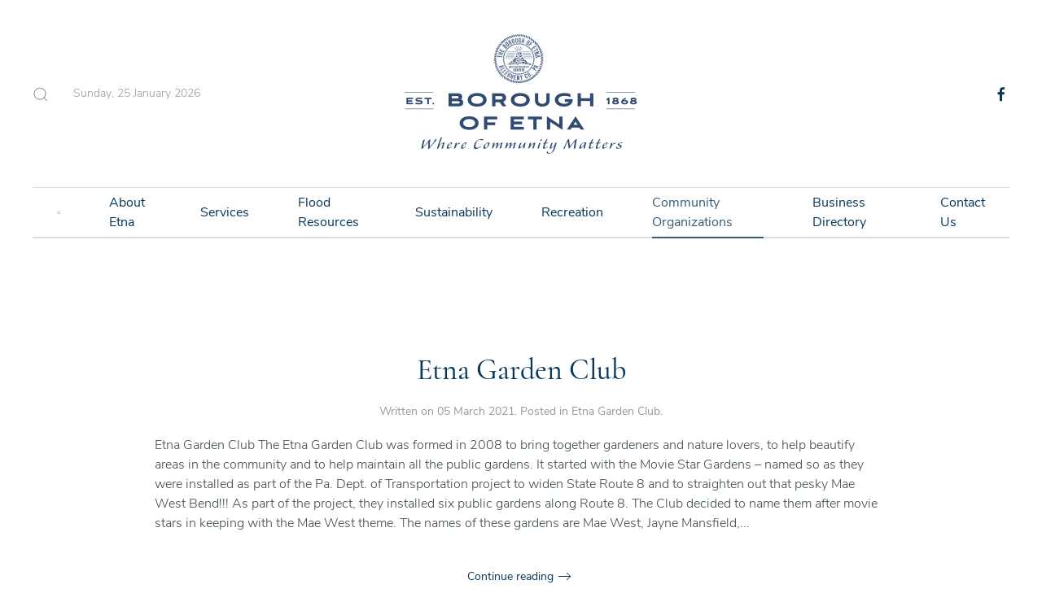

--- FILE ---
content_type: text/html; charset=utf-8
request_url: http://etnaborough.org/index.php/community-organizations/etna-economic-development-corporation/113-community-organizations/etna-garden-club
body_size: 8850
content:
<!DOCTYPE html>
<html lang="en-gb" dir="ltr" vocab="http://schema.org/">
    <head>
        <meta http-equiv="X-UA-Compatible" content="IE=edge">
        <meta name="viewport" content="width=device-width, initial-scale=1">
        <link rel="shortcut icon" href="/images/Logos/etna_logo_favicon.png">
        <link rel="apple-touch-icon" href="/images/Logos/etna_logo_apple_touch.png">
        <meta charset="utf-8" />
	<base href="http://etnaborough.org/index.php/community-organizations/etna-economic-development-corporation/113-community-organizations/etna-garden-club" />
	<meta name="generator" content="Joomla! - Open Source Content Management" />
	<title>Etna Garden Club</title>
	<link href="/index.php/community-organizations/etna-economic-development-corporation/113-community-organizations/etna-garden-club?format=feed&amp;type=rss" rel="alternate" type="application/rss+xml" title="RSS 2.0" />
	<link href="/index.php/community-organizations/etna-economic-development-corporation/113-community-organizations/etna-garden-club?format=feed&amp;type=atom" rel="alternate" type="application/atom+xml" title="Atom 1.0" />
	<link href="http://etnaborough.org/index.php/component/search/?Itemid=321&amp;id=113&amp;format=opensearch" rel="search" title="Search etnaborough.org" type="application/opensearchdescription+xml" />
	<link href="/media/com_jce/site/css/content.min.css?badb4208be409b1335b815dde676300e" rel="stylesheet" />
	<link href="/templates/yootheme/css/theme.9.css?1626738217" rel="stylesheet" />
	<link href="/templates/yootheme/css/theme.update.css?2.5.7" rel="stylesheet" />
	<script src="/templates/yootheme/vendor/yootheme/theme-analytics/app/analytics.min.js?2.5.7" defer></script>
	<script src="/templates/yootheme/vendor/assets/uikit/dist/js/uikit.min.js?2.5.7"></script>
	<script src="/templates/yootheme/vendor/assets/uikit/dist/js/uikit-icons-paladin.min.js?2.5.7"></script>
	<script src="/templates/yootheme/js/theme.js?2.5.7"></script>
	<script src="/templates/yootheme/vendor/yootheme/builder-newsletter/app/newsletter.min.js?2.5.7" defer></script>
	<script>
document.addEventListener('DOMContentLoaded', function() {
            Array.prototype.slice.call(document.querySelectorAll('a span[id^="cloak"]')).forEach(function(span) {
                span.innerText = span.textContent;
            });
        });
	</script>
	<script>var $theme = {"google_analytics":"G-B7X5KM6DKB","google_analytics_anonymize":""};</script>

    </head>
    <body class="">

        
        
        <div class="tm-page">

                        
<div class="tm-header-mobile uk-hidden@m">

<div uk-sticky show-on-up animation="uk-animation-slide-top" cls-active="uk-navbar-sticky" sel-target=".uk-navbar-container">

    <div class="uk-navbar-container">
        <nav uk-navbar="container: .tm-header-mobile">

                        <div class="uk-navbar-left">

                
                                <a class="uk-navbar-toggle" href="#tm-mobile" uk-toggle>
                    <div uk-navbar-toggle-icon></div>
                                    </a>
                
                
            </div>
            
                        <div class="uk-navbar-center">
                
<a href="http://etnaborough.org/index.php" class="uk-navbar-item uk-logo">
    <img alt="Borough of Etna" src="/templates/yootheme/cache/boro_logo-442c55d7.webp" srcset="/templates/yootheme/cache/boro_logo-442c55d7.webp 300w, /templates/yootheme/cache/boro_logo-bca2f5a5.webp 600w" sizes="(min-width: 300px) 300px" data-width="300" data-height="150"></a>
                            </div>
            
            
        </nav>
    </div>

    
</div>


<div id="tm-mobile" class="uk-modal-full" uk-modal>
    <div class="uk-modal-dialog uk-modal-body uk-height-viewport">

        
            
<div class="uk-child-width-1-1" uk-grid>    <div>
<div class="uk-panel" id="module-menu-mobile">

    
    
<ul class="uk-nav uk-nav-default uk-nav-parent-icon uk-nav-accordion" uk-nav="targets: &gt; .js-accordion">
    
	<li><a href="/index.php"> Home</a></li>
	<li class="uk-nav-divider"></li>
	<li class="js-accordion uk-parent"><a href> About Etna</a>
	<ul class="uk-nav-sub">

		<li><a href="/index.php/about-etna-mobile/about-us-mobile"> About Us</a></li>
		<li><a href="/index.php/about-etna-mobile/right-to-know-mobile"> Right To Know</a></li>
		<li><a href="/index.php/about-etna-mobile/voting-mobile"> Voting</a></li>
		<li><a href="/index.php/about-etna-mobile/staff-mobile"> Staff</a></li>
		<li><a href="/index.php/about-etna-mobile/shaler-area-school-mobile"> Shaler Area School</a></li>
		<li><a href="/index.php/about-etna-mobile/history-mobile"> History</a></li></ul></li>
	<li class="uk-nav-divider"></li>
	<li class="js-accordion uk-parent"><a href> Services</a>
	<ul class="uk-nav-sub">

		<li><a href="/index.php/services-mobile/public-safety-mobile"> Public Safety</a></li>
		<li><a href="/index.php/services-mobile/parking-mobile"> Parking</a></li>
		<li><a href="/index.php/services-mobile/water-mobile"> Water</a></li>
		<li><a href="/index.php/services-mobile/garbage-mobile"> Garbage</a></li>
		<li><a href="/index.php/services-mobile/taxes-mobile"> Taxes</a></li>
		<li class="uk-parent"><a href> Building</a>
		<ul>

			<li><a href="/index.php/services-mobile/building-mobile/vacant-property-program-mobile"> Vacant Property Program</a></li>
			<li><a href="/index.php/services-mobile/building-mobile/building-zoning-permits-mobile"> Building &amp; Zoning Permits</a></li></ul></li>
		<li><a href="/index.php/services-mobile/senior-services-mobile"> Senior Services</a></li>
		<li><a href="/index.php/services-mobile/special-needs-mobile"> Special Needs</a></li>
		<li><a href="/index.php/services-mobile/forms-documents-mobile"> Forms &amp; Documents</a></li>
		<li><a href="/index.php/services-mobile/emergency-notification-network"> Emergency Notification Network</a></li>
		<li><a href="/index.php/services-mobile/public-works-administration"> Public Works/Administration</a></li></ul></li>
	<li class="uk-nav-divider"></li>
	<li class="js-accordion uk-parent"><a href> Flood Resources</a>
	<ul class="uk-nav-sub">

		<li><a href="/index.php/flood-resources-mobile/flood-information-mobile"> Flood Information</a></li>
		<li><a href="/index.php/flood-resources-mobile/flood-insurance-mobile"> Flood Insurance</a></li>
		<li><a href="/index.php/flood-resources-mobile/flood-warning-system-mobile"> Flood Warning System</a></li>
		<li><a href="/index.php/flood-resources-mobile/flood-hazards-mobile"> Flood Hazards</a></li>
		<li><a href="/index.php/flood-resources-mobile/flood-proofing-mobile"> Flood Proofing</a></li>
		<li><a href="/index.php/flood-resources-mobile/flood-projects-mobile"> Flood Projects</a></li>
		<li><a href="/index.php/flood-resources-mobile/flood-agencies-mobile"> Flood Agencies</a></li>
		<li><a href="/index.php/flood-resources-mobile/stormwater-management"> Stormwater Management</a></li></ul></li>
	<li class="uk-nav-divider"></li>
	<li class="js-accordion uk-parent"><a href> Sustainability</a>
	<ul class="uk-nav-sub">

		<li><a href="/index.php/sustainability-mobile/sustainability-initiatives-mobile"> Sustainability Initiatives</a></li>
		<li><a href="/index.php/sustainability-mobile/green-infrastructure-projects-mobile"> Green Infrastructure Projects</a></li>
		<li><a href="/index.php/sustainability-mobile/homeowner-information-mobile"> Homeowner Information</a></li>
		<li><a href="/index.php/sustainability-mobile/gardens-mobile"> Gardens</a></li>
		<li><a href="/index.php/sustainability-mobile/solar-landing-page"> Solar Landing Page</a></li></ul></li>
	<li class="uk-nav-divider"></li>
	<li class="js-accordion uk-parent"><a href> Recreation</a>
	<ul class="uk-nav-sub">

		<li><a href="/index.php/recreation-mobile/swimming-pool-mobile"> Swimming Pool</a></li>
		<li><a href="/index.php/recreation-mobile/youth-sports-mobile"> Youth Sports</a></li>
		<li><a href="/index.php/recreation-mobile/walking-trails-mobile"> Walking Trails</a></li>
		<li><a href="/index.php/recreation-mobile/public-recreation-facilities-mobile"> Public Recreation Facilities</a></li>
		<li><a href="/index.php/recreation-mobile/etna-riverfront-park-mobile"> Etna Riverfront Park</a></li>
		<li><a href="/index.php/recreation-mobile/yoga"> Yoga</a></li></ul></li>
	<li class="uk-nav-divider"></li>
	<li class="js-accordion uk-parent"><a href> Community Organizations</a>
	<ul class="uk-nav-sub">

		<li><a href="/index.php/community-organizations-mobile/etna-community-organization-mobile"> Etna Community Organization</a></li>
		<li><a href="/index.php/community-organizations-mobile/etna-economic-development-corporation-mobile"> Etna Economic Development Corporation</a></li>
		<li><a href="/index.php/community-organizations-mobile/etna-farmers-market-mobile"> Etna Farmers Market</a></li>
		<li><a href="/index.php/community-organizations-mobile/etna-neighborhood-association-mobile"> Etna Neighborhood Association</a></li>
		<li><a href="/index.php/community-organizations-mobile/etna-garden-club-mobile"> Etna Garden Club</a></li>
		<li><a href="/index.php/community-organizations-mobile/others-mobile"> Others</a></li>
		<li class="uk-parent"><a href> Religious Organizations</a>
		<ul>

			<li><a href="/index.php/community-organizations-mobile/religious-organizations-mobile/alfatimiah-of-pittsburgh-mobile"> Alfatimiah of Pittsburgh</a></li>
			<li><a href="/index.php/community-organizations-mobile/religious-organizations-mobile/all-saints-church-mobile"> All Saints Church</a></li>
			<li><a href="/index.php/community-organizations-mobile/religious-organizations-mobile/calvert-memorial-presbyterian-church-mobile"> Calvert Memorial Presbyterian Church </a></li>
			<li><a href="/index.php/community-organizations-mobile/religious-organizations-mobile/emmanuel-lutheran-church-mobile"> Emmanuel Lutheran Church</a></li>
			<li><a href="/index.php/community-organizations-mobile/religious-organizations-mobile/first-congregational-church-of-etna-mobile"> First Congregational Church of Etna</a></li>
			<li><a href="/index.php/community-organizations-mobile/religious-organizations-mobile/three-rivers-praise-worship-center-mobile"> Three Rivers Praise &amp; Worship Center</a></li></ul></li></ul></li>
	<li class="uk-nav-divider"></li>
	<li><a href="/index.php/business-directory-mobile"> Business Directory</a></li>
	<li class="uk-nav-divider"></li>
	<li><a href="/index.php/contact-us-mobile"> Contact Us</a></li></ul>

</div>
</div>    <div>
<div class="uk-panel" id="module-101">

    
    
<div class="uk-margin-remove-last-child custom" ><div class="uk-h2"><a class="uk-link-heading" href="/index.php">The Borough of Etna</a></div></div>

</div>
</div>    <div>
<div class="uk-panel" id="module-98">

    
    

    <form id="search-98" action="/index.php/community-organizations/etna-economic-development-corporation" method="post" role="search" class="uk-search uk-search-default"><span uk-search-icon></span><input name="searchword" placeholder="Search" minlength="3" type="search" class="uk-search-input"><input type="hidden" name="task" value="search"><input type="hidden" name="option" value="com_search"><input type="hidden" name="Itemid" value="321"></form>






</div>
</div>    <div>
<div class="uk-panel" id="module-99">

    
    
<div class="uk-margin-remove-last-child custom" ><hr />
<p class="uk-text-meta">© All rights reserved. The Borough of Etna</p>
<div class="uk-child-width-auto uk-grid-small"> </div></div>

</div>
</div>    <div>
<div class="uk-panel" id="module-tm-2">

    
    
<div class="uk-margin-remove-last-child custom" >
    <ul class="uk-flex-inline uk-flex-middle uk-flex-nowrap uk-grid-small" uk-grid>
                    <li>
                <a href="https://www.facebook.com/EtnaBorough/" class="uk-icon-link" target="_blank"  uk-icon="icon: facebook;"></a>
            </li>
            </ul>
</div>

</div>
</div></div>

            
    </div>
</div>
</div>


<div class="tm-header uk-visible@m" uk-header>





        <div class="tm-headerbar-default tm-headerbar tm-headerbar-top">
        <div class="uk-container uk-container-xlarge">
            <div class="uk-position-relative uk-flex uk-flex-center uk-flex-middle">

                                <div class="uk-position-center-left tm-position-z-index-high">
                    <div class="uk-grid-medium uk-child-width-auto uk-flex-middle" uk-grid>
                        <div>
<div class="uk-panel" id="module-97">

    
    

    <a class="uk-search-toggle" href="#search-97-modal" uk-search-icon uk-toggle></a>

    <div id="search-97-modal" class="uk-modal-full" uk-modal>
        <div class="uk-modal-dialog uk-flex uk-flex-center uk-flex-middle" uk-height-viewport>
            <button class="uk-modal-close-full" type="button" uk-close></button>
            <div class="uk-search uk-search-large">
                <form id="search-97" action="/index.php/community-organizations/etna-economic-development-corporation" method="post" role="search" class="uk-search uk-search-large"><input name="searchword" placeholder="Search" minlength="3" type="search" class="uk-search-input uk-text-center" autofocus><input type="hidden" name="task" value="search"><input type="hidden" name="option" value="com_search"><input type="hidden" name="Itemid" value="321"></form>            </div>
        </div>
    </div>







</div>
</div><div>
<div class="uk-panel" id="module-96">

    
    
<div class="uk-margin-remove-last-child custom" ><script>
document.currentScript.insertAdjacentHTML('afterend', '<time class="uk-text-small uk-text-emphasis" datetime="' + new Date().toJSON() + '">' + new Intl.DateTimeFormat(document.documentElement.lang, {weekday: 'long', year: 'numeric', month: 'long', day: 'numeric'}).format() + '</time>');    
</script></div>

</div>
</div>
                    </div>
                </div>
                
                
<a href="http://etnaborough.org/index.php" class="uk-logo">
    <img alt="Borough of Etna" src="/templates/yootheme/cache/boro_logo-442c55d7.webp" srcset="/templates/yootheme/cache/boro_logo-442c55d7.webp 300w, /templates/yootheme/cache/boro_logo-bca2f5a5.webp 600w" sizes="(min-width: 300px) 300px" data-width="300" data-height="150"></a>
                
                                <div class="uk-position-center-right tm-position-z-index-high">
                    <div class="uk-grid-medium uk-child-width-auto uk-flex-middle" uk-grid>
                        <div>
<div class="uk-panel" id="module-tm-1">

    
    
<div class="uk-margin-remove-last-child custom" >
    <ul class="uk-flex-inline uk-flex-middle uk-flex-nowrap uk-grid-small" uk-grid>
                    <li>
                <a href="https://www.facebook.com/EtnaBorough/" class="uk-icon-link" target="_blank"  uk-icon="icon: facebook;"></a>
            </li>
            </ul>
</div>

</div>
</div>
                    </div>
                </div>
                
            </div>
        </div>
    </div>
    
    
                <div uk-sticky media="@m" cls-active="uk-navbar-sticky" sel-target=".uk-navbar-container">
        
            <div class="uk-navbar-container">

                <div class="uk-container uk-container-xlarge">
                    <nav class="uk-navbar" uk-navbar="{&quot;align&quot;:&quot;left&quot;,&quot;boundary&quot;:&quot;.tm-header .uk-navbar-container&quot;,&quot;container&quot;:&quot;.tm-header&quot;}">

                        <div class="uk-navbar-center">
                            
<ul class="uk-navbar-nav">
    
	<li><a href="/index.php"><span  uk-icon="home"></span> </a></li>
	<li class="uk-parent"><a class=""> About Etna</a>
	<div class="uk-navbar-dropdown" uk-drop="{&quot;clsDrop&quot;:&quot;uk-navbar-dropdown&quot;,&quot;flip&quot;:&quot;x&quot;,&quot;pos&quot;:&quot;bottom-left&quot;,&quot;mode&quot;:&quot;hover&quot;,&quot;container&quot;:&quot;.tm-header&quot;}"><div class="uk-navbar-dropdown-grid uk-child-width-1-1" uk-grid><div><ul class="uk-nav uk-navbar-dropdown-nav">

		<li><a href="/index.php/about-etna/about-us"> About Us</a></li>
		<li><a href="/index.php/about-etna/right-to-know"> Right To Know</a></li>
		<li><a href="/index.php/about-etna/voting"> Voting</a></li>
		<li><a href="/index.php/about-etna/staff"> Staff</a></li>
		<li><a href="/index.php/about-etna/shaler-area-school"> Shaler Area School</a></li>
		<li><a href="/index.php/about-etna/history"> History</a></li>
		<li><a href="/index.php/about-etna/test"> Council Meeting Items</a></li></ul></div></div></div></li>
	<li class="uk-parent"><a class=""> Services</a>
	<div class="uk-navbar-dropdown" uk-drop="{&quot;clsDrop&quot;:&quot;uk-navbar-dropdown&quot;,&quot;flip&quot;:&quot;x&quot;,&quot;pos&quot;:&quot;bottom-left&quot;,&quot;mode&quot;:&quot;hover&quot;,&quot;container&quot;:&quot;.tm-header&quot;}"><div class="uk-navbar-dropdown-grid uk-child-width-1-1" uk-grid><div><ul class="uk-nav uk-navbar-dropdown-nav">

		<li><a href="/index.php/services/public-safety"> Public Safety</a></li>
		<li><a href="/index.php/services/parking"> Parking</a></li>
		<li><a href="/index.php/services/water"> Water</a></li>
		<li><a href="/index.php/services/garbage"> Garbage</a></li>
		<li><a href="/index.php/services/taxes"> Taxes</a></li>
		<li class="uk-parent"><a class=""> Building</a>
		<ul class="uk-nav-sub">

			<li><a href="/index.php/services/building/vacant-property-program"> Vacant Property Program</a></li>
			<li><a href="/index.php/services/building/building-zoning-permits"> Building &amp; Zoning Permits</a></li></ul></li>
		<li><a href="/index.php/services/senior-services"> Senior Services</a></li>
		<li><a href="/index.php/services/special-needs"> Special Needs</a></li>
		<li><a href="/index.php/services/forms-documents"> Forms &amp; Documents</a></li>
		<li><a href="/index.php/services/public-works-administration"> Public Works/Administration</a></li>
		<li><a href="/index.php/services/emergency-notification-network"> Emergency Notification Network</a></li>
		<li><a href="/index.php/services/etna-human-relations-commission"> Etna Human Relations Commission</a></li></ul></div></div></div></li>
	<li class="uk-parent"><a class=""> Flood Resources</a>
	<div class="uk-navbar-dropdown" uk-drop="{&quot;clsDrop&quot;:&quot;uk-navbar-dropdown&quot;,&quot;flip&quot;:&quot;x&quot;,&quot;pos&quot;:&quot;bottom-left&quot;,&quot;mode&quot;:&quot;hover&quot;,&quot;container&quot;:&quot;.tm-header&quot;}"><div class="uk-navbar-dropdown-grid uk-child-width-1-1" uk-grid><div><ul class="uk-nav uk-navbar-dropdown-nav">

		<li><a href="/index.php/flood-resources/flood-information"> Flood Information</a></li>
		<li><a href="/index.php/flood-resources/flood-insurance"> Flood Insurance</a></li>
		<li><a href="/index.php/flood-resources/flood-warning-system"> Flood Warning System</a></li>
		<li><a href="/index.php/flood-resources/flood-hazards"> Flood Hazards</a></li>
		<li><a href="/index.php/flood-resources/flood-proofing"> Flood Proofing</a></li>
		<li><a href="/index.php/flood-resources/flood-projects"> Flood Projects</a></li>
		<li><a href="/index.php/flood-resources/flood-agencies"> Flood Agencies</a></li>
		<li><a href="/index.php/flood-resources/stormwater-management"> Stormwater Management</a></li></ul></div></div></div></li>
	<li class="uk-parent"><a class=""> Sustainability</a>
	<div class="uk-navbar-dropdown" uk-drop="{&quot;clsDrop&quot;:&quot;uk-navbar-dropdown&quot;,&quot;flip&quot;:&quot;x&quot;,&quot;pos&quot;:&quot;bottom-left&quot;,&quot;mode&quot;:&quot;hover&quot;,&quot;container&quot;:&quot;.tm-header&quot;}"><div class="uk-navbar-dropdown-grid uk-child-width-1-1" uk-grid><div><ul class="uk-nav uk-navbar-dropdown-nav">

		<li><a href="/index.php/sustainability/sustainability-initiatives"> Sustainability Initiatives</a></li>
		<li><a href="/index.php/sustainability/green-infrastructure-projects"> Green Infrastructure Projects</a></li>
		<li><a href="/index.php/sustainability/homeowner-information"> Homeowner Information</a></li>
		<li><a href="/index.php/sustainability/gardens"> Gardens</a></li>
		<li><a href="/index.php/sustainability/solar-landing-page"> Solar Energy Resources</a></li></ul></div></div></div></li>
	<li class="uk-parent"><a class=""> Recreation</a>
	<div class="uk-navbar-dropdown" uk-drop="{&quot;clsDrop&quot;:&quot;uk-navbar-dropdown&quot;,&quot;flip&quot;:&quot;x&quot;,&quot;pos&quot;:&quot;bottom-left&quot;,&quot;mode&quot;:&quot;hover&quot;,&quot;container&quot;:&quot;.tm-header&quot;}"><div class="uk-navbar-dropdown-grid uk-child-width-1-1" uk-grid><div><ul class="uk-nav uk-navbar-dropdown-nav">

		<li><a href="/index.php/recreation/swimming-pool"> Swimming Pool</a></li>
		<li><a href="/index.php/recreation/youth-sports"> Youth Sports</a></li>
		<li><a href="/index.php/recreation/walking-trails"> Walking Trails</a></li>
		<li><a href="/index.php/recreation/public-recreation-facilities"> Public Recreation Facilities</a></li>
		<li><a href="/index.php/recreation/etna-riverfront-park"> Etna Riverfront Park</a></li>
		<li><a href="/index.php/recreation/yoga"> Yoga</a></li></ul></div></div></div></li>
	<li class="uk-active uk-parent"><a class=""> Community Organizations</a>
	<div class="uk-navbar-dropdown uk-navbar-dropdown-width-2" uk-drop="{&quot;clsDrop&quot;:&quot;uk-navbar-dropdown&quot;,&quot;flip&quot;:&quot;x&quot;,&quot;pos&quot;:&quot;bottom-left&quot;,&quot;mode&quot;:&quot;hover&quot;,&quot;container&quot;:&quot;.tm-header&quot;}"><div class="uk-navbar-dropdown-grid uk-child-width-1-2" uk-grid><div><ul class="uk-nav uk-navbar-dropdown-nav">

		<li><a href="/index.php/community-organizations/etna-community-organization"> Etna Community Organization</a></li>
		<li class="uk-active"><a href="/index.php/community-organizations/etna-economic-development-corporation"> Etna Economic Development Corporation</a></li>
		<li><a href="/index.php/community-organizations/etna-farmers-market"> Etna Farmers Market</a></li>
		<li><a href="/index.php/community-organizations/etna-neighborhood-association"> Etna Neighborhood Association</a></li></ul></div><div><ul class="uk-nav uk-navbar-dropdown-nav">

		<li><a href="/index.php/community-organizations/etna-garden-club"> Etna Garden Club</a></li>
		<li><a href="/index.php/community-organizations/others"> Others</a></li>
		<li class="uk-parent"><a class=""> Religious Organizations</a>
		<ul class="uk-nav-sub">

			<li><a href="/index.php/community-organizations/religious-organizations/alfatimiah-of-pittsburgh"> Alfatimiah of Pittsburgh</a></li>
			<li><a href="/index.php/community-organizations/religious-organizations/all-saints-church"> All Saints Church</a></li>
			<li><a href="/index.php/community-organizations/religious-organizations/calvert-memorial-presbyterian-church"> Calvert Memorial Presbyterian Church </a></li>
			<li><a href="/index.php/community-organizations/religious-organizations/emmanuel-lutheran-church"> Emmanuel Lutheran Church</a></li>
			<li><a href="/index.php/community-organizations/religious-organizations/first-congregational-church-of-etna"> First Congregational Church of Etna</a></li>
			<li><a href="/index.php/community-organizations/religious-organizations/three-rivers-praise-worship-center"> Three Rivers Praise &amp; Worship Center</a></li></ul></li></ul></div></div></div></li>
	<li><a href="/index.php/business-directory"> Business Directory</a></li>
	<li><a href="/index.php/contact-us"> Contact Us</a></li></ul>

                        </div>

                    </nav>
                </div>

            </div>

                </div>
        
    



</div>
            
            

            
            <div id="tm-main"  class="tm-main uk-section uk-section-default" uk-height-viewport="expand: true">
                <div class="uk-container">

                    
                            
            
            <div id="system-message-container" data-messages="[]">
</div>

            





    <div  uk-grid class="uk-child-width-1-1 uk-grid-row-large">
                <div>
<article id="article-336" class="uk-article" data-permalink="http://etnaborough.org/index.php/community-organizations-mobile/etna-garden-club-mobile" typeof="Article">

    <meta property="name" content="Etna Garden Club">
    <meta property="author" typeof="Person" content="">
    <meta property="dateModified" content="2021-04-12T23:01:23-04:00">
    <meta property="datePublished" content="2021-03-05T02:52:59-05:00">
    <meta class="uk-margin-remove-adjacent" property="articleSection" content="Etna Garden Club">

    
        <div class="uk-container uk-container-small">
    
        
                    <h2 property="headline" class="uk-margin-large-top uk-margin-remove-bottom uk-text-center uk-article-title">
                <a href="/index.php/community-organizations-mobile/etna-garden-club-mobile" class="uk-link-reset">Etna Garden Club</a>            </h2>
        
                            <p class="uk-margin-top uk-margin-remove-bottom uk-article-meta uk-text-center">
                Written on <time datetime="2021-03-05T02:52:59+00:00">05 March 2021</time>.                Posted in <a href="/index.php/community-organizations/etna-economic-development-corporation/113-community-organizations/etna-garden-club" >Etna Garden Club</a>.            </p>
                
        
        
        
                <div  class="uk-margin-top" property="text">

            
                            		Etna Garden Club
The Etna Garden Club was formed in 2008 to bring together gardeners and nature lovers, to help beautify areas in the community and to help maintain all the public gardens. It started with the Movie Star Gardens – named so as they were installed as part of the Pa. Dept. of Transportation project to widen State Route 8 and to straighten out that pesky Mae West Bend!!! As part of the project, they installed six public gardens along Route 8. The Club decided to name them after movie stars in keeping with the Mae West theme. The names of these gardens are Mae West, Jayne Mansfield,...            
        </div>
        
        
                <p class="uk-text-center uk-margin-medium">
            <a  class="uk-button uk-button-text" href="/index.php/community-organizations-mobile/etna-garden-club-mobile">Continue reading</a>
        </p>
        
        
        
        
        
        </div>
    
</article>
</div>
            </div>





            
                        
                </div>
            </div>
            
            

            <!-- Builder #footer -->
<div class="uk-section-secondary uk-section uk-section-small uk-padding-remove-bottom">
    
        
        
        
            
                                <div class="uk-container uk-container-xlarge">                
                    
                    <div class="tm-grid-expand uk-grid-margin" uk-grid>
<div class="uk-grid-item-match uk-flex-middle uk-width-1-1@s uk-width-1-3@m uk-width-1-2@l uk-width-3-5@xl">
    
        
            
                        <div class="uk-panel uk-width-1-1">            
                
<div class="uk-margin uk-text-center">
        <a class="el-link" href="/index.php"><img class="el-image" alt data-src="/templates/yootheme/cache/boro_logo_white-78aae476.webp" data-srcset="/templates/yootheme/cache/boro_logo_white-78aae476.webp 200w, /templates/yootheme/cache/boro_logo_white-e3b59d85.webp 400w" data-sizes="(min-width: 200px) 200px" data-width="200" data-height="100" uk-img></a>    
    
</div>
<div class="uk-panel uk-margin uk-margin-remove-bottom"><p style="text-align: center;"><span uk-icon="location"></span> 437 Butler St., Pittsburgh, PA 15223 &nbsp I &nbsp <span uk-icon="receiver"></span> &nbsp (412) 781-0569</span></p></div>
                        </div>
            
        
    
</div>

<div class="uk-grid-item-match uk-flex-middle uk-width-1-2@s uk-width-1-3@m uk-width-1-4@l uk-width-1-5@xl uk-flex-first@m">
    
        
            
                        <div class="uk-panel uk-width-1-1">            
                
                        </div>
            
        
    
</div>

<div class="uk-grid-item-match uk-flex-middle uk-width-1-2@s uk-width-1-3@m uk-width-1-4@l uk-width-1-5@xl">
    
        
            
                        <div class="uk-panel uk-width-1-1">            
                
<div class="uk-margin uk-text-right@s uk-text-center">    <div class="uk-child-width-auto uk-grid-small uk-flex-inline" uk-grid>
            <div>
<a class="el-link" href="https://www.facebook.com/EtnaBorough/" rel="noreferrer" uk-icon="icon: facebook;"></a></div>
    
    </div></div>
                        </div>
            
        
    
</div>
</div><div class="tm-grid-expand uk-child-width-1-1 uk-margin" uk-grid>
<div>
    
        
            
            
                <hr>
            
        
    
</div>
</div>
                                </div>
                
            
        
    
</div>

<div class="uk-section-secondary uk-section">
    
        
        
        
            
                                <div class="uk-container uk-container-xlarge">                
                    
                    <div class="tm-grid-expand uk-grid-row-large uk-grid-margin-large" uk-grid>
<div class="uk-width-1-2@s uk-width-1-5@m">
    
        
            
            
                <div class="uk-divider-small"></div>
<h3 class="uk-h6 uk-margin-small">        About Etna    </h3>
<div class="uk-margin">
    <div class="uk-child-width-auto uk-grid-small uk-grid-match" uk-grid>        <div>
<div class="el-item uk-panel uk-margin-remove-first-child">
    
                        
                    

        
                <div class="el-title uk-margin-top uk-margin-remove-bottom">                        <a href="/index.php/community-organizations/etna-economic-development-corporation/73-about-etna/about-us" class="uk-link-heading">About Us</a>                    </div>        
        
    
        
        
        
        
        
        
        
    
</div></div>
        <div>
<div class="el-item uk-panel uk-margin-remove-first-child">
    
                        
                    

        
                <div class="el-title uk-margin-top uk-margin-remove-bottom">                        <a href="/index.php/community-organizations/etna-economic-development-corporation/74-about-etna/right-to-know" class="uk-link-heading">Right To Know</a>                    </div>        
        
    
        
        
        
        
        
        
        
    
</div></div>
        <div>
<div class="el-item uk-panel uk-margin-remove-first-child">
    
                        
                    

        
                <div class="el-title uk-margin-top uk-margin-remove-bottom">                        <a href="/index.php/community-organizations/etna-economic-development-corporation/75-about-etna/voting" class="uk-link-heading">Voting</a>                    </div>        
        
    
        
        
        
        
        
        
        
    
</div></div>
        <div>
<div class="el-item uk-panel uk-margin-remove-first-child">
    
                        
                    

        
                <div class="el-title uk-margin-top uk-margin-remove-bottom">                        <a href="/index.php/community-organizations/etna-economic-development-corporation/76-about-etna/staff" class="uk-link-heading">Staff</a>                    </div>        
        
    
        
        
        
        
        
        
        
    
</div></div>
        <div>
<div class="el-item uk-panel uk-margin-remove-first-child">
    
                        
                    

        
                <div class="el-title uk-margin-top uk-margin-remove-bottom">                        <a href="/index.php/community-organizations/etna-economic-development-corporation/77-about-etna/shaler-area-school" class="uk-link-heading">Shaler Area School</a>                    </div>        
        
    
        
        
        
        
        
        
        
    
</div></div>
        <div>
<div class="el-item uk-panel uk-margin-remove-first-child">
    
                        
                    

        
                <div class="el-title uk-margin-top uk-margin-remove-bottom">                        <a href="/index.php/community-organizations/etna-economic-development-corporation/78-about-etna/history" class="uk-link-heading">History</a>                    </div>        
        
    
        
        
        
        
        
        
        
    
</div></div>
        </div>

</div>
<div class="uk-panel uk-margin uk-margin-remove-top"><p><a href="/index.php/component/eventbooking/?view=calendar&amp;month=11&amp;Itemid=0">Event Calendar</a></p></div>
            
        
    
</div>

<div class="uk-width-1-2@s uk-width-1-5@m">
    
        
            
            
                <div class="uk-divider-small"></div>
<h3 class="uk-h6 uk-margin-small">        <a class="el-link uk-link-heading" href="/index.php/community-organizations/etna-economic-development-corporation?id=3:sports&amp;catid=2">Services</a>    </h3>
<div class="uk-margin-small">
    <div class="uk-child-width-auto uk-grid-small uk-grid-match" uk-grid>        <div>
<div class="el-item uk-panel uk-margin-remove-first-child">
    
                        
                    

        
                <div class="el-title uk-margin-top uk-margin-remove-bottom">                        <a href="/index.php/community-organizations/etna-economic-development-corporation/80-services/public-safety" class="uk-link-heading">Public Safety</a>                    </div>        
        
    
        
        
        
        
        
        
        
    
</div></div>
        <div>
<div class="el-item uk-panel uk-margin-remove-first-child">
    
                        
                    

        
                <div class="el-title uk-margin-top uk-margin-remove-bottom">                        <a href="/index.php/community-organizations/etna-economic-development-corporation/81-services/parking" class="uk-link-heading">Parking</a>                    </div>        
        
    
        
        
        
        
        
        
        
    
</div></div>
        <div>
<div class="el-item uk-panel uk-margin-remove-first-child">
    
                        
                    

        
                <div class="el-title uk-margin-top uk-margin-remove-bottom">                        <a href="/index.php/community-organizations/etna-economic-development-corporation/82-services/water" class="uk-link-heading">Water</a>                    </div>        
        
    
        
        
        
        
        
        
        
    
</div></div>
        <div>
<div class="el-item uk-panel uk-margin-remove-first-child">
    
                        
                    

        
                <div class="el-title uk-margin-top uk-margin-remove-bottom">                        <a href="/index.php/community-organizations/etna-economic-development-corporation/83-services/garbage" class="uk-link-heading">Garbage</a>                    </div>        
        
    
        
        
        
        
        
        
        
    
</div></div>
        <div>
<div class="el-item uk-panel uk-margin-remove-first-child">
    
                        
                    

        
                <div class="el-title uk-margin-top uk-margin-remove-bottom">                        <a href="/index.php/community-organizations/etna-economic-development-corporation/84-services/taxes" class="uk-link-heading">Taxes</a>                    </div>        
        
    
        
        
        
        
        
        
        
    
</div></div>
        <div>
<div class="el-item uk-panel uk-margin-remove-first-child">
    
                        
                    

        
                <div class="el-title uk-margin-top uk-margin-remove-bottom">                        <a href="/index.php/community-organizations/etna-economic-development-corporation/85-services/building" class="uk-link-heading">Building</a>                    </div>        
        
    
        
        
        
        
        
        
        
    
</div></div>
        <div>
<div class="el-item uk-panel uk-margin-remove-first-child">
    
                        
                    

        
                <div class="el-title uk-margin-top uk-margin-remove-bottom">                        <a href="/index.php/community-organizations/etna-economic-development-corporation/86-services/vacant-property-program" class="uk-link-heading">Vacant Property Program</a>                    </div>        
        
    
        
        
        
        
        
        
        
    
</div></div>
        <div>
<div class="el-item uk-panel uk-margin-remove-first-child">
    
                        
                    

        
                <div class="el-title uk-margin-top uk-margin-remove-bottom">                        <a href="/index.php/community-organizations/etna-economic-development-corporation/87-services/building-zoning-permits" class="uk-link-heading">Building & Zoning Permits</a>                    </div>        
        
    
        
        
        
        
        
        
        
    
</div></div>
        <div>
<div class="el-item uk-panel uk-margin-remove-first-child">
    
                        
                    

        
                <div class="el-title uk-margin-top uk-margin-remove-bottom">                        <a href="/index.php/community-organizations/etna-economic-development-corporation/88-services/senior-services" class="uk-link-heading">Senior Services</a>                    </div>        
        
    
        
        
        
        
        
        
        
    
</div></div>
        <div>
<div class="el-item uk-panel uk-margin-remove-first-child">
    
                        
                    

        
                <div class="el-title uk-margin-top uk-margin-remove-bottom">                        <a href="/index.php/community-organizations/etna-economic-development-corporation/89-services/special-needs" class="uk-link-heading">Special Needs</a>                    </div>        
        
    
        
        
        
        
        
        
        
    
</div></div>
        <div>
<div class="el-item uk-panel uk-margin-remove-first-child">
    
                        
                    

        
                <div class="el-title uk-margin-top uk-margin-remove-bottom">                        <a href="/index.php/community-organizations/etna-economic-development-corporation/122-services/emergency-notification-network" class="uk-link-heading">Emergency Notification Network</a>                    </div>        
        
    
        
        
        
        
        
        
        
    
</div></div>
        <div>
<div class="el-item uk-panel uk-margin-remove-first-child">
    
                        
                    

        
                <div class="el-title uk-margin-top uk-margin-remove-bottom">                        <a href="/index.php/community-organizations/etna-economic-development-corporation/128-services/public-works-administration" class="uk-link-heading">Public Works/Administration</a>                    </div>        
        
    
        
        
        
        
        
        
        
    
</div></div>
        </div>

</div>
<div class="uk-panel uk-margin uk-margin-remove-top"><p><a href="http://www.etnaborough.org/index.php/services-mobile/forms-documents-mobile">Forms &amp; Documents</a></p></div>
            
        
    
</div>

<div class="uk-width-1-3@s uk-width-1-5@m">
    
        
            
            
                <div class="uk-divider-small"></div>
<h3 class="uk-h6 uk-margin-small">        <a class="el-link uk-link-heading" href="/index.php/community-organizations/etna-economic-development-corporation?id=4:technology&amp;catid=2">Flood Resources</a>    </h3>
<div class="uk-margin-medium">
    <div class="uk-child-width-auto uk-grid-small uk-grid-match" uk-grid>        <div>
<div class="el-item uk-panel uk-margin-remove-first-child">
    
                        
                    

        
                <div class="el-title uk-margin-top uk-margin-remove-bottom">                        <a href="/index.php/community-organizations/etna-economic-development-corporation/92-flood-resources/flood-information" class="uk-link-heading">Flood Information</a>                    </div>        
        
    
        
        
        
        
        
        
        
    
</div></div>
        <div>
<div class="el-item uk-panel uk-margin-remove-first-child">
    
                        
                    

        
                <div class="el-title uk-margin-top uk-margin-remove-bottom">                        <a href="/index.php/community-organizations/etna-economic-development-corporation/93-flood-resources/flood-warning-system" class="uk-link-heading">Flood Warning System</a>                    </div>        
        
    
        
        
        
        
        
        
        
    
</div></div>
        <div>
<div class="el-item uk-panel uk-margin-remove-first-child">
    
                        
                    

        
                <div class="el-title uk-margin-top uk-margin-remove-bottom">                        <a href="/index.php/community-organizations/etna-economic-development-corporation/94-flood-resources/flood-projects" class="uk-link-heading">Flood Projects</a>                    </div>        
        
    
        
        
        
        
        
        
        
    
</div></div>
        <div>
<div class="el-item uk-panel uk-margin-remove-first-child">
    
                        
                    

        
                <div class="el-title uk-margin-top uk-margin-remove-bottom">                        <a href="/index.php/community-organizations/etna-economic-development-corporation/95-flood-resources/flood-proofing" class="uk-link-heading">Flood Proofing</a>                    </div>        
        
    
        
        
        
        
        
        
        
    
</div></div>
        <div>
<div class="el-item uk-panel uk-margin-remove-first-child">
    
                        
                    

        
                <div class="el-title uk-margin-top uk-margin-remove-bottom">                        <a href="/index.php/community-organizations/etna-economic-development-corporation/96-flood-resources/flood-insurance" class="uk-link-heading">Flood Insurance</a>                    </div>        
        
    
        
        
        
        
        
        
        
    
</div></div>
        <div>
<div class="el-item uk-panel uk-margin-remove-first-child">
    
                        
                    

        
                <div class="el-title uk-margin-top uk-margin-remove-bottom">                        <a href="/index.php/community-organizations/etna-economic-development-corporation/97-flood-resources/flood-hazards" class="uk-link-heading">Flood Hazards</a>                    </div>        
        
    
        
        
        
        
        
        
        
    
</div></div>
        <div>
<div class="el-item uk-panel uk-margin-remove-first-child">
    
                        
                    

        
                <div class="el-title uk-margin-top uk-margin-remove-bottom">                        <a href="/index.php/community-organizations/etna-economic-development-corporation/98-flood-resources/flood-agencies" class="uk-link-heading">Flood Agencies</a>                    </div>        
        
    
        
        
        
        
        
        
        
    
</div></div>
        <div>
<div class="el-item uk-panel uk-margin-remove-first-child">
    
                        
                    

        
                <div class="el-title uk-margin-top uk-margin-remove-bottom">                        <a href="/index.php/community-organizations/etna-economic-development-corporation/127-flood-resources/stormwater-management" class="uk-link-heading">Stormwater Management</a>                    </div>        
        
    
        
        
        
        
        
        
        
    
</div></div>
        </div>

</div>

            
        
    
</div>

<div class="uk-width-1-3@s uk-width-1-5@m">
    
        
            
            
                <div class="uk-divider-small"></div>
<h3 class="uk-h6 uk-margin-small">        <a class="el-link uk-link-heading" href="/index.php/community-organizations/etna-economic-development-corporation?id=5:science&amp;catid=2">SUstainability</a>    </h3>
<div class="uk-margin-medium">
    <div class="uk-child-width-auto uk-grid-small uk-grid-match" uk-grid>        <div>
<div class="el-item uk-panel uk-margin-remove-first-child">
    
                        
                    

        
                <div class="el-title uk-margin-top uk-margin-remove-bottom">                        <a href="/index.php/community-organizations/etna-economic-development-corporation/100-sustainability/sustainability-initiatives" class="uk-link-heading">Sustainability Initiatives</a>                    </div>        
        
    
        
        
        
        
        
        
        
    
</div></div>
        <div>
<div class="el-item uk-panel uk-margin-remove-first-child">
    
                        
                    

        
                <div class="el-title uk-margin-top uk-margin-remove-bottom">                        <a href="/index.php/community-organizations/etna-economic-development-corporation/101-sustainability/green-infrastructure-projects" class="uk-link-heading">Green Infrastructure Projects</a>                    </div>        
        
    
        
        
        
        
        
        
        
    
</div></div>
        <div>
<div class="el-item uk-panel uk-margin-remove-first-child">
    
                        
                    

        
                <div class="el-title uk-margin-top uk-margin-remove-bottom">                        <a href="/index.php/community-organizations/etna-economic-development-corporation/102-sustainability/homeowner-information" class="uk-link-heading">Homeowner Information</a>                    </div>        
        
    
        
        
        
        
        
        
        
    
</div></div>
        <div>
<div class="el-item uk-panel uk-margin-remove-first-child">
    
                        
                    

        
                <div class="el-title uk-margin-top uk-margin-remove-bottom">                        <a href="/index.php/community-organizations/etna-economic-development-corporation/103-sustainability/gardens" class="uk-link-heading">Gardens</a>                    </div>        
        
    
        
        
        
        
        
        
        
    
</div></div>
        <div>
<div class="el-item uk-panel uk-margin-remove-first-child">
    
                        
                    

        
                <div class="el-title uk-margin-top uk-margin-remove-bottom">                        <a href="/index.php/community-organizations/etna-economic-development-corporation/126-sustainability/solar-landing-page" class="uk-link-heading">Solar Landing Page</a>                    </div>        
        
    
        
        
        
        
        
        
        
    
</div></div>
        </div>

</div>

            
        
    
</div>

<div class="uk-width-1-3@s uk-width-1-5@m">
    
        
            
            
                <div class="uk-divider-small uk-visible@m"></div>
<h3 class="uk-h6 uk-visible@m uk-margin-small">        Sign Up     </h3>
<div class="uk-visible@m uk-margin uk-text-center">
    <div class="uk-child-width-auto uk-grid-small uk-grid-match" uk-grid>        <div>
<div class="el-item uk-panel uk-margin-remove-first-child">
    
                <a href="https://www.smart911.com/smart911/ref/reg.action?pa=prwaetna" target="_blank"><img class="el-image" alt data-src="/templates/yootheme/cache/Rave-Mobile-Safety_Logo_white-e7f8fe7a.webp" data-srcset="/templates/yootheme/cache/Rave-Mobile-Safety_Logo_white-20dd15f7.webp 768w, /templates/yootheme/cache/Rave-Mobile-Safety_Logo_white-57ff0cc0.webp 1024w, /templates/yootheme/cache/Rave-Mobile-Safety_Logo_white-16efe659.webp 1366w, /templates/yootheme/cache/Rave-Mobile-Safety_Logo_white-729bb939.webp 1600w, /templates/yootheme/cache/Rave-Mobile-Safety_Logo_white-af31141c.webp 1920w, /templates/yootheme/cache/Rave-Mobile-Safety_Logo_white-e7f8fe7a.webp 2048w" data-sizes="(min-width: 2048px) 2048px" data-width="2048" data-height="1008" uk-img></a>        
                    

        
        
                <div class="el-meta uk-text-meta">Add/Remove Yourself</div>        
    
        
        
        
        
        
        
        
    
</div></div>
        </div>

</div>

<h1 class="uk-h6">        Newsletter    </h1>
<div>
    <form class="uk-form uk-panel js-form-newsletter" method="post" action="/index.php/component/ajax/?p=theme%2Fnewsletter%2Fsubscribe&amp;templateStyle=9">

        <div class="uk-grid-small uk-child-width-1-1" uk-grid>
            
                
                <div><input class="el-input uk-input" name="first_name" placeholder="First name"></div>
                <div><input class="el-input uk-input" name="last_name" placeholder="Last name"></div>

                
            
            
                <div><input class="el-input uk-input" type="email" name="email" placeholder="Email address" required></div>
                <div><button class="el-button uk-button uk-button-primary uk-width-1-1" type="submit">Subscribe</button></div>
            
            
        </div>

        <input type="hidden" name="settings" value="sB5v0GAt+bxeENDh0kbTEQ==.[base64].OWRjNDk1NDVjMmY3NGNkNzEyODRkNGIzY2VmZjg0NTRhOTYxYTY4MWE4MTk0MjYyYmM0MGRjY2NkNTUyOWI1YQ==">
        <div class="message uk-margin uk-hidden"></div>

    </form>

</div>

            
        
    
</div>
</div><div class="uk-margin-remove-bottom tm-grid-expand uk-grid-row-large uk-margin-large uk-margin-remove-bottom" uk-grid>
<div class="uk-width-1-2@s uk-width-1-5@m">
    
        
            
            
                <div class="uk-divider-small"></div>
<h3 class="uk-h6 uk-margin-small">        <a class="el-link uk-link-heading" href="/index.php/community-organizations/etna-economic-development-corporation?id=6:entertainment&amp;catid=2">Recreation</a>    </h3>
<div class="uk-margin-medium">
    <div class="uk-child-width-auto uk-grid-small uk-grid-match" uk-grid>        <div>
<div class="el-item uk-panel uk-margin-remove-first-child">
    
                        
                    

        
                <div class="el-title uk-margin-top uk-margin-remove-bottom">                        <a href="/index.php/community-organizations/etna-economic-development-corporation/105-recreation/youth-sports" class="uk-link-heading">Youth Sports</a>                    </div>        
        
    
        
        
        
        
        
        
        
    
</div></div>
        <div>
<div class="el-item uk-panel uk-margin-remove-first-child">
    
                        
                    

        
                <div class="el-title uk-margin-top uk-margin-remove-bottom">                        <a href="/index.php/community-organizations/etna-economic-development-corporation/106-recreation/swimming-pool" class="uk-link-heading">Swimming Pool</a>                    </div>        
        
    
        
        
        
        
        
        
        
    
</div></div>
        <div>
<div class="el-item uk-panel uk-margin-remove-first-child">
    
                        
                    

        
                <div class="el-title uk-margin-top uk-margin-remove-bottom">                        <a href="/index.php/community-organizations/etna-economic-development-corporation/107-recreation/walking-trails" class="uk-link-heading">Walking Trails</a>                    </div>        
        
    
        
        
        
        
        
        
        
    
</div></div>
        <div>
<div class="el-item uk-panel uk-margin-remove-first-child">
    
                        
                    

        
                <div class="el-title uk-margin-top uk-margin-remove-bottom">                        <a href="/index.php/community-organizations/etna-economic-development-corporation/124-recreation/public-recreation-facilities" class="uk-link-heading">Public Recreation Facilities</a>                    </div>        
        
    
        
        
        
        
        
        
        
    
</div></div>
        <div>
<div class="el-item uk-panel uk-margin-remove-first-child">
    
                        
                    

        
                <div class="el-title uk-margin-top uk-margin-remove-bottom">                        <a href="/index.php/community-organizations/etna-economic-development-corporation/123-recreation/etna-riverfront-park" class="uk-link-heading">Etna Riverfront Park</a>                    </div>        
        
    
        
        
        
        
        
        
        
    
</div></div>
        </div>

</div>

            
        
    
</div>

<div class="uk-width-1-2@s uk-width-1-5@m">
    
        
            
            
                <div class="uk-divider-small"></div>
<h3 class="uk-h6 uk-margin-small">        <a class="el-link uk-link-heading" href="/index.php/component/content/?layout=blog&amp;id=14&amp;Itemid=113">Community Organiztions</a>    </h3>
<div class="uk-margin-medium">
    <div class="uk-child-width-auto uk-grid-small uk-grid-match" uk-grid>        <div>
<div class="el-item uk-panel uk-margin-remove-first-child">
    
                        
                    

        
                <div class="el-title uk-margin-top uk-margin-remove-bottom">                        <a href="/index.php/community-organizations/etna-economic-development-corporation/109-community-organizations/etna-community-organization" class="uk-link-heading">Etna Community Organization</a>                    </div>        
        
    
        
        
        
        
        
        
        
    
</div></div>
        <div>
<div class="el-item uk-panel uk-margin-remove-first-child">
    
                        
                    

        
                <div class="el-title uk-margin-top uk-margin-remove-bottom">                        <a href="/index.php/community-organizations/etna-economic-development-corporation/110-community-organizations/etna-economic-development-corporation" class="uk-link-heading">Etna Economic Development Corporation</a>                    </div>        
        
    
        
        
        
        
        
        
        
    
</div></div>
        <div>
<div class="el-item uk-panel uk-margin-remove-first-child">
    
                        
                    

        
                <div class="el-title uk-margin-top uk-margin-remove-bottom">                        <a href="/index.php/community-organizations/etna-economic-development-corporation/111-community-organizations/etna-farmers-market" class="uk-link-heading">Etna Farmers Market</a>                    </div>        
        
    
        
        
        
        
        
        
        
    
</div></div>
        <div>
<div class="el-item uk-panel uk-margin-remove-first-child">
    
                        
                    

        
                <div class="el-title uk-margin-top uk-margin-remove-bottom">                        <a href="/index.php/community-organizations/etna-economic-development-corporation/112-community-organizations/etna-neighborhood-association" class="uk-link-heading">Etna Neighborhood Association</a>                    </div>        
        
    
        
        
        
        
        
        
        
    
</div></div>
        <div>
<div class="el-item uk-panel uk-margin-remove-first-child">
    
                        
                    

        
                <div class="el-title uk-margin-top uk-margin-remove-bottom">                        <a href="/index.php/community-organizations/etna-economic-development-corporation/113-community-organizations/etna-garden-club" class="uk-link-heading">Etna Garden Club</a>                    </div>        
        
    
        
        
        
        
        
        
        
    
</div></div>
        <div>
<div class="el-item uk-panel uk-margin-remove-first-child">
    
                        
                    

        
                <div class="el-title uk-margin-top uk-margin-remove-bottom">                        <a href="/index.php/community-organizations/etna-economic-development-corporation/114-community-organizations/others" class="uk-link-heading">Others</a>                    </div>        
        
    
        
        
        
        
        
        
        
    
</div></div>
        <div>
<div class="el-item uk-panel uk-margin-remove-first-child">
    
                        
                    

        
                <div class="el-title uk-margin-top uk-margin-remove-bottom">                        <a href="/index.php/community-organizations/etna-economic-development-corporation/115-community-organizations/religious-organizations" class="uk-link-heading">Religious Organizations</a>                    </div>        
        
    
        
        
        
        
        
        
        
    
</div></div>
        </div>

</div>

            
        
    
</div>

<div class="uk-width-1-2@s uk-width-1-5@m">
    
        
            
            
                <div class="uk-divider-small"></div>
<h3 class="uk-h6 uk-margin-small">        <a class="el-link uk-link-heading" href="http://etnaborough.org/index.php/business-directory">Business Directory</a>    </h3>
            
        
    
</div>

<div class="uk-width-1-2@s uk-width-1-5@m">
    
        
            
            
                <div class="uk-divider-small"></div>
<h3 class="uk-h6 uk-margin-small">        <a class="el-link uk-link-reset" href="http://www.etnaborough.org/index.php/contact-us">Contact Us</a>    </h3>
            
        
    
</div>

<div class="uk-width-1-5@m">
    
        
            
            
                <div class="uk-divider-small"></div>
<h3 class="uk-h6 uk-margin-small">        Borough Links    </h3>
<ul class="uk-list">        <li class="el-item">
    <div class="uk-grid-small uk-child-width-expand uk-flex-nowrap uk-flex-middle" uk-grid>        <div class="uk-width-auto"><a href="https://ecode360.com/ET3832" target="_blank"><span class="el-image" uk-icon="icon: world;"></span></a></div>        <div>
            <div class="el-content uk-panel"><a href="https://ecode360.com/ET3832" target="_blank" class="el-link uk-margin-remove-last-child">Borough Ordinances</a></div>        </div>
    </div>
</li>
        <li class="el-item">
    <div class="uk-grid-small uk-child-width-expand uk-flex-nowrap uk-flex-middle" uk-grid>        <div class="uk-width-auto"><a href="/images/Documents/Zoning/EMS-Comprehensive-Plan-Web-View-June-2014-1.pdf" target="_blank"><span class="el-image" uk-icon="icon: file-pdf;"></span></a></div>        <div>
            <div class="el-content uk-panel"><a href="/images/Documents/Zoning/EMS-Comprehensive-Plan-Web-View-June-2014-1.pdf" target="_blank" class="el-link uk-margin-remove-last-child">River Bend Comp Plan</a></div>        </div>
    </div>
</li>
        <li class="el-item">
    <div class="uk-grid-small uk-child-width-expand uk-flex-nowrap uk-flex-middle" uk-grid>        <div class="uk-width-auto"><a href="/images/Documents/2021_ETNA_ADOPTED_BUDGET.pdf" target="_blank"><span class="el-image" uk-icon="icon: file-pdf;"></span></a></div>        <div>
            <div class="el-content uk-panel"><a href="/images/Documents/2021_ETNA_ADOPTED_BUDGET.pdf" target="_blank" class="el-link uk-margin-remove-last-child">2021 Budget</a></div>        </div>
    </div>
</li>
    </ul>
            
        
    
</div>
</div>
                                </div>
                
            
        
    
</div>

<div class="uk-section-secondary uk-section uk-section-small uk-padding-remove-top">
    
        
        
        
            
                                <div class="uk-container uk-container-xlarge">                
                    
                    <div class="tm-grid-expand uk-child-width-1-1 uk-grid-margin" uk-grid>
<div>
    
        
            
            
                <hr>
            
        
    
</div>
</div><div class="tm-grid-expand uk-margin-medium" uk-grid>
<div class="uk-grid-item-match uk-flex-middle uk-width-expand@m">
    
        
            
                        <div class="uk-panel uk-width-1-1">            
                <div class="uk-panel uk-text-small uk-text-muted uk-margin uk-text-left@m uk-text-center">© <script>
document.currentScript.insertAdjacentHTML('afterend', '<time datetime="' + new Date().toJSON() + '">' + new Intl.DateTimeFormat(document.documentElement.lang, {year: 'numeric'}).format() + '</time>');    
</script> All rights reserved. The Borough of Etna </div>
                        </div>
            
        
    
</div>

<div class="uk-grid-item-match uk-flex-middle uk-width-auto@m">
    
        
            
                        <div class="uk-panel uk-width-1-1">            
                
                        </div>
            
        
    
</div>

<div class="uk-grid-item-match uk-flex-middle uk-width-expand@m">
    
        
            
                        <div class="uk-panel uk-width-1-1">            
                
<div class="uk-margin uk-text-right@m uk-text-center">    <div class="uk-child-width-expand@m uk-grid-collapse uk-flex-inline uk-flex-middle" uk-grid>        <div>
            <a href="#" uk-totop uk-scroll></a>        </div>
        <div class="uk-flex-first@m uk-width-auto@m">            <div class="el-title uk-text-meta">Back to Top</div>        </div>    </div></div>
                        </div>
            
        
    
</div>
</div>
                                </div>
                
            
        
    
</div>

        </div>

        
        

    </body>
</html>
